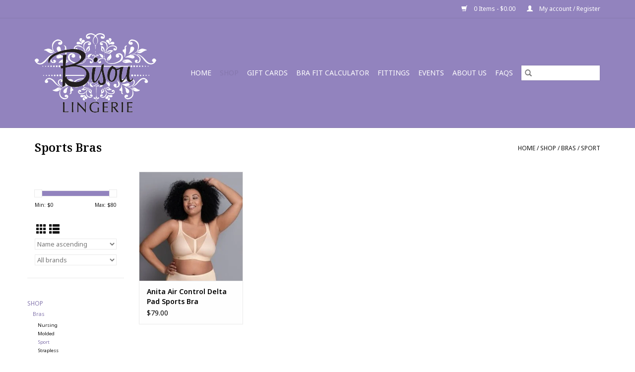

--- FILE ---
content_type: text/html;charset=utf-8
request_url: https://www.bisoubras.com/shop/bras/sport/
body_size: 6354
content:
<!DOCTYPE html>
<html lang="us">
  <head>
    <meta charset="utf-8"/>
<!-- [START] 'blocks/head.rain' -->
<!--

  (c) 2008-2026 Lightspeed Netherlands B.V.
  http://www.lightspeedhq.com
  Generated: 15-01-2026 @ 06:04:17

-->
<link rel="canonical" href="https://www.bisoubras.com/shop/bras/sport/"/>
<link rel="alternate" href="https://www.bisoubras.com/index.rss" type="application/rss+xml" title="New products"/>
<meta name="robots" content="noodp,noydir"/>
<meta property="og:url" content="https://www.bisoubras.com/shop/bras/sport/?source=facebook"/>
<meta property="og:site_name" content="Bisou Lingerie"/>
<meta property="og:title" content="Sports Bras"/>
<meta property="og:description" content="Dedicated to selections of European-inspired lingerie and bra fit expertise, we pride<br />
ourselves on our amazing fits, phenomenal quality and embracing every bod"/>
<!--[if lt IE 9]>
<script src="https://cdn.shoplightspeed.com/assets/html5shiv.js?2025-02-20"></script>
<![endif]-->
<!-- [END] 'blocks/head.rain' -->
    <title>Sports Bras - Bisou Lingerie</title>
    <meta name="description" content="Dedicated to selections of European-inspired lingerie and bra fit expertise, we pride<br />
ourselves on our amazing fits, phenomenal quality and embracing every bod" />
    <meta name="keywords" content="Sports, Bras, Kenosha, Pleasant Prairie, Bristol, Somers, Racine, Lake Geneva, Gurnee, Wadsworth, Waukegan, Winthrop Harbor, Antioch,  Southeast Wisconsin, Salem" />
    <meta http-equiv="X-UA-Compatible" content="IE=edge,chrome=1">
    <meta name="viewport" content="width=device-width, initial-scale=1.0">
    <meta name="apple-mobile-web-app-capable" content="yes">
    <meta name="apple-mobile-web-app-status-bar-style" content="black">

    <link rel="shortcut icon" href="https://cdn.shoplightspeed.com/shops/624021/themes/3581/assets/favicon.ico?20230829235514" type="image/x-icon" />
    <link href='//fonts.googleapis.com/css?family=Noto%20Sans:400,300,600' rel='stylesheet' type='text/css'>
    <link href='//fonts.googleapis.com/css?family=Noto%20Serif:400,300,600' rel='stylesheet' type='text/css'>
    <link rel="shortcut icon" href="https://cdn.shoplightspeed.com/shops/624021/themes/3581/assets/favicon.ico?20230829235514" type="image/x-icon" />
    <link rel="stylesheet" href="https://cdn.shoplightspeed.com/shops/624021/themes/3581/assets/bootstrap-min.css?2025062821263920200921071828" />
    <link rel="stylesheet" href="https://cdn.shoplightspeed.com/shops/624021/themes/3581/assets/style.css?2025062821263920200921071828" />
    <link rel="stylesheet" href="https://cdn.shoplightspeed.com/shops/624021/themes/3581/assets/settings.css?2025062821263920200921071828" />
    <link rel="stylesheet" href="https://cdn.shoplightspeed.com/assets/gui-2-0.css?2025-02-20" />
    <link rel="stylesheet" href="https://cdn.shoplightspeed.com/assets/gui-responsive-2-0.css?2025-02-20" />
    <link rel="stylesheet" href="https://cdn.shoplightspeed.com/shops/624021/themes/3581/assets/custom.css?2025062821263920200921071828" />
    
    <script src="https://cdn.shoplightspeed.com/assets/jquery-1-9-1.js?2025-02-20"></script>
    <script src="https://cdn.shoplightspeed.com/assets/jquery-ui-1-10-1.js?2025-02-20"></script>

    <script type="text/javascript" src="https://cdn.shoplightspeed.com/shops/624021/themes/3581/assets/global.js?2025062821263920200921071828"></script>
		<script type="text/javascript" src="https://cdn.shoplightspeed.com/shops/624021/themes/3581/assets/bootstrap-min.js?2025062821263920200921071828"></script>
    <script type="text/javascript" src="https://cdn.shoplightspeed.com/shops/624021/themes/3581/assets/jcarousel.js?2025062821263920200921071828"></script>
    <script type="text/javascript" src="https://cdn.shoplightspeed.com/assets/gui.js?2025-02-20"></script>
    <script type="text/javascript" src="https://cdn.shoplightspeed.com/assets/gui-responsive-2-0.js?2025-02-20"></script>

    <script type="text/javascript" src="https://cdn.shoplightspeed.com/shops/624021/themes/3581/assets/share42.js?2025062821263920200921071828"></script>

    <!--[if lt IE 9]>
    <link rel="stylesheet" href="https://cdn.shoplightspeed.com/shops/624021/themes/3581/assets/style-ie.css?2025062821263920200921071828" />
    <![endif]-->
    <link rel="stylesheet" media="print" href="https://cdn.shoplightspeed.com/shops/624021/themes/3581/assets/print-min.css?2025062821263920200921071828" />
  </head>
  <body>
    <header>
  <div class="topnav">
    <div class="container">
      
      <div class="right">
        <span role="region" aria-label="Cart">
          <a href="https://www.bisoubras.com/cart/" title="Cart" class="cart">
            <span class="glyphicon glyphicon-shopping-cart"></span>
            0 Items - $0.00
          </a>
        </span>
        <span>
          <a href="https://www.bisoubras.com/account/" title="My account" class="my-account">
            <span class="glyphicon glyphicon-user"></span>
                        	My account / Register
                      </a>
        </span>
      </div>
    </div>
  </div>

  <div class="navigation container">
    <div class="align">
      <div class="burger">
        <button type="button" aria-label="Open menu">
          <img src="https://cdn.shoplightspeed.com/shops/624021/themes/3581/assets/hamburger.png?20230829235514" width="32" height="32" alt="Menu">
        </button>
      </div>

              <div class="vertical logo">
          <a href="https://www.bisoubras.com/" title="Bisou Lingerie - Your Bra-fit Experts">
            <img src="https://cdn.shoplightspeed.com/shops/624021/themes/3581/assets/logo.png?20230829235514" alt="Bisou Lingerie - Your Bra-fit Experts" />
          </a>
        </div>
      
      <nav class="nonbounce desktop vertical">
        <form action="https://www.bisoubras.com/search/" method="get" id="formSearch" role="search">
          <input type="text" name="q" autocomplete="off" value="" aria-label="Search" />
          <button type="submit" class="search-btn" title="Search">
            <span class="glyphicon glyphicon-search"></span>
          </button>
        </form>
        <ul region="navigation" aria-label=Navigation menu>
          <li class="item home ">
            <a class="itemLink" href="https://www.bisoubras.com/">Home</a>
          </li>
          
                    	<li class="item sub active">
              <a class="itemLink" href="https://www.bisoubras.com/shop/" title="Shop">
                Shop
              </a>
                            	<span class="glyphicon glyphicon-play"></span>
                <ul class="subnav">
                                      <li class="subitem">
                      <a class="subitemLink" href="https://www.bisoubras.com/shop/bras/" title="Bras">Bras</a>
                                              <ul class="subnav">
                                                      <li class="subitem">
                              <a class="subitemLink" href="https://www.bisoubras.com/shop/bras/nursing/" title="Nursing">Nursing</a>
                            </li>
                                                      <li class="subitem">
                              <a class="subitemLink" href="https://www.bisoubras.com/shop/bras/molded/" title="Molded">Molded</a>
                            </li>
                                                      <li class="subitem">
                              <a class="subitemLink" href="https://www.bisoubras.com/shop/bras/sport/" title="Sport">Sport</a>
                            </li>
                                                      <li class="subitem">
                              <a class="subitemLink" href="https://www.bisoubras.com/shop/bras/strapless/" title="Strapless">Strapless</a>
                            </li>
                                                  </ul>
                                          </li>
                	                    <li class="subitem">
                      <a class="subitemLink" href="https://www.bisoubras.com/shop/bralettes/" title="Bralettes">Bralettes</a>
                                          </li>
                	                    <li class="subitem">
                      <a class="subitemLink" href="https://www.bisoubras.com/shop/lingerie/" title="Lingerie">Lingerie</a>
                                              <ul class="subnav">
                                                      <li class="subitem">
                              <a class="subitemLink" href="https://www.bisoubras.com/shop/lingerie/bodysuit/" title="Bodysuit">Bodysuit</a>
                            </li>
                                                      <li class="subitem">
                              <a class="subitemLink" href="https://www.bisoubras.com/shop/lingerie/chemise/" title="Chemise">Chemise</a>
                            </li>
                                                      <li class="subitem">
                              <a class="subitemLink" href="https://www.bisoubras.com/shop/lingerie/babydoll/" title="Babydoll">Babydoll</a>
                            </li>
                                                      <li class="subitem">
                              <a class="subitemLink" href="https://www.bisoubras.com/shop/lingerie/camisole/" title="Camisole">Camisole</a>
                            </li>
                                                      <li class="subitem">
                              <a class="subitemLink" href="https://www.bisoubras.com/shop/lingerie/robe/" title="Robe">Robe</a>
                            </li>
                                                      <li class="subitem">
                              <a class="subitemLink" href="https://www.bisoubras.com/shop/lingerie/slip/" title="Slip">Slip</a>
                            </li>
                                                      <li class="subitem">
                              <a class="subitemLink" href="https://www.bisoubras.com/shop/lingerie/romper/" title="Romper">Romper</a>
                            </li>
                                                  </ul>
                                          </li>
                	                    <li class="subitem">
                      <a class="subitemLink" href="https://www.bisoubras.com/shop/swim/" title="Swim">Swim</a>
                                              <ul class="subnav">
                                                      <li class="subitem">
                              <a class="subitemLink" href="https://www.bisoubras.com/shop/swim/bikini-top/" title="Bikini Top">Bikini Top</a>
                            </li>
                                                      <li class="subitem">
                              <a class="subitemLink" href="https://www.bisoubras.com/shop/swim/bikini-bottom/" title="Bikini Bottom">Bikini Bottom</a>
                            </li>
                                                      <li class="subitem">
                              <a class="subitemLink" href="https://www.bisoubras.com/shop/swim/one-piece/" title="One Piece">One Piece</a>
                            </li>
                                                      <li class="subitem">
                              <a class="subitemLink" href="https://www.bisoubras.com/shop/swim/tankini-top/" title="Tankini Top">Tankini Top</a>
                            </li>
                                                  </ul>
                                          </li>
                	                    <li class="subitem">
                      <a class="subitemLink" href="https://www.bisoubras.com/shop/accessories/" title="Accessories">Accessories</a>
                                              <ul class="subnav">
                                                      <li class="subitem">
                              <a class="subitemLink" href="https://www.bisoubras.com/shop/accessories/garter/" title="Garter">Garter</a>
                            </li>
                                                      <li class="subitem">
                              <a class="subitemLink" href="https://www.bisoubras.com/shop/accessories/extender/" title="Extender">Extender</a>
                            </li>
                                                      <li class="subitem">
                              <a class="subitemLink" href="https://www.bisoubras.com/shop/accessories/misc/" title="Misc.">Misc.</a>
                            </li>
                                                      <li class="subitem">
                              <a class="subitemLink" href="https://www.bisoubras.com/shop/accessories/silk-sleep-accessory/" title="Silk Sleep Accessory">Silk Sleep Accessory</a>
                            </li>
                                                      <li class="subitem">
                              <a class="subitemLink" href="https://www.bisoubras.com/shop/accessories/garment-bag/" title="Garment Bag">Garment Bag</a>
                            </li>
                                                  </ul>
                                          </li>
                	                    <li class="subitem">
                      <a class="subitemLink" href="https://www.bisoubras.com/shop/fragrance/" title="Fragrance">Fragrance</a>
                                              <ul class="subnav">
                                                      <li class="subitem">
                              <a class="subitemLink" href="https://www.bisoubras.com/shop/fragrance/soap/" title="Soap">Soap</a>
                            </li>
                                                      <li class="subitem">
                              <a class="subitemLink" href="https://www.bisoubras.com/shop/fragrance/lotion/" title="Lotion">Lotion</a>
                            </li>
                                                  </ul>
                                          </li>
                	                    <li class="subitem">
                      <a class="subitemLink" href="https://www.bisoubras.com/shop/mens/" title="Men&#039;s">Men&#039;s</a>
                                              <ul class="subnav">
                                                      <li class="subitem">
                              <a class="subitemLink" href="https://www.bisoubras.com/shop/mens/underwear/" title="Underwear">Underwear</a>
                            </li>
                                                      <li class="subitem">
                              <a class="subitemLink" href="https://www.bisoubras.com/shop/mens/lounge/" title="Lounge">Lounge</a>
                            </li>
                                                  </ul>
                                          </li>
                	                    <li class="subitem">
                      <a class="subitemLink" href="https://www.bisoubras.com/shop/womens-underwear/" title="Women&#039;s Underwear">Women&#039;s Underwear</a>
                                              <ul class="subnav">
                                                      <li class="subitem">
                              <a class="subitemLink" href="https://www.bisoubras.com/shop/womens-underwear/briefs/" title="Briefs">Briefs</a>
                            </li>
                                                      <li class="subitem">
                              <a class="subitemLink" href="https://www.bisoubras.com/shop/womens-underwear/thongs/" title="Thongs">Thongs</a>
                            </li>
                                                      <li class="subitem">
                              <a class="subitemLink" href="https://www.bisoubras.com/shop/womens-underwear/bikini/" title="Bikini">Bikini</a>
                            </li>
                                                      <li class="subitem">
                              <a class="subitemLink" href="https://www.bisoubras.com/shop/womens-underwear/brazilian/" title="Brazilian">Brazilian</a>
                            </li>
                                                      <li class="subitem">
                              <a class="subitemLink" href="https://www.bisoubras.com/shop/womens-underwear/high-waisted/" title="High Waisted">High Waisted</a>
                            </li>
                                                      <li class="subitem">
                              <a class="subitemLink" href="https://www.bisoubras.com/shop/womens-underwear/hipster/" title="Hipster">Hipster</a>
                            </li>
                                                      <li class="subitem">
                              <a class="subitemLink" href="https://www.bisoubras.com/shop/womens-underwear/boyshort/" title="Boyshort">Boyshort</a>
                            </li>
                                                  </ul>
                                          </li>
                	                    <li class="subitem">
                      <a class="subitemLink" href="https://www.bisoubras.com/shop/pajamas/" title="Pajamas">Pajamas</a>
                                          </li>
                	              	</ul>
                          </li>
          
                    <li class="item">
            <a class="itemLink" href="https://www.bisoubras.com/giftcard/" title="Gift cards">Gift cards</a>
          </li>
          
          
          
                    	<li class="item">
              <a class="itemLink" href="https://www.bisoubras.com/service/bra-size-calculator/bisoubras.com" title="Bra Fit Calculator" >
                Bra Fit Calculator
              </a>
          	</li>
                    	<li class="item">
              <a class="itemLink" href="http://bisou-lingerie.shoplightspeed.com/service/fittings/" title="Fittings" >
                Fittings
              </a>
          	</li>
                    	<li class="item">
              <a class="itemLink" href="http://bisou-lingerie.shoplightspeed.com/service/events/" title="Events" >
                Events
              </a>
          	</li>
                    	<li class="item">
              <a class="itemLink" href="https://www.bisoubras.com/service/about/" title="About Us" >
                About Us
              </a>
          	</li>
                    	<li class="item">
              <a class="itemLink" href="https://bisou-lingerie.shoplightspeed.com/service/" title="FAQs" >
                FAQs
              </a>
          	</li>
                  </ul>

        <span class="glyphicon glyphicon-remove"></span>
      </nav>
    </div>
  </div>
</header>

    <div class="wrapper">
      <div class="container content" role="main">
                <div class="page-title row">
  <div class="col-sm-6 col-md-6">
    <h1>Sports Bras</h1>
  </div>
  <div class="col-sm-6 col-md-6 breadcrumbs text-right" role="nav" aria-label="Breadcrumbs">
  <a href="https://www.bisoubras.com/" title="Home">Home</a>

      / <a href="https://www.bisoubras.com/shop/" >Shop</a>
      / <a href="https://www.bisoubras.com/shop/bras/" >Bras</a>
      / <a href="https://www.bisoubras.com/shop/bras/sport/" aria-current="true">Sport</a>
  </div>

  </div>
<div class="products row">
  <div class="col-md-2 sidebar" role="complementary">
    <div class="row sort">
      <form action="https://www.bisoubras.com/shop/bras/sport/" method="get" id="filter_form" class="col-xs-12 col-sm-12">
        <input type="hidden" name="mode" value="grid" id="filter_form_mode" />
        <input type="hidden" name="limit" value="20" id="filter_form_limit" />
        <input type="hidden" name="sort" value="asc" id="filter_form_sort" />
        <input type="hidden" name="max" value="80" id="filter_form_max" />
        <input type="hidden" name="min" value="0" id="filter_form_min" />

        <div class="price-filter" aria-hidden="true">
          <div class="sidebar-filter-slider">
            <div id="collection-filter-price"></div>
          </div>
          <div class="price-filter-range clear">
            <div class="min">Min: $<span>0</span></div>
            <div class="max">Max: $<span>80</span></div>
          </div>
        </div>

        <div class="modes hidden-xs hidden-sm">
          <a href="?mode=grid" aria-label="Grid view"><i class="glyphicon glyphicon-th" role="presentation"></i></a>
          <a href="?mode=list" aria-label="List view"><i class="glyphicon glyphicon-th-list" role="presentation"></i></a>
        </div>

        <select name="sort" onchange="$('#formSortModeLimit').submit();" aria-label="Sort by">
                    	<option value="default">Default</option>
                    	<option value="popular">Most viewed</option>
                    	<option value="newest">Newest products</option>
                    	<option value="lowest">Lowest price</option>
                    	<option value="highest">Highest price</option>
                    	<option value="asc" selected="selected">Name ascending</option>
                    	<option value="desc">Name descending</option>
                  </select>

                  <select name="brand" aria-label="Filter by Brand">
                        	<option value="0" selected="selected">All brands</option>
                        	<option value="1194928">Anita</option>
                      </select>
        
              </form>
  	</div>

    			<div class="row" role="navigation" aria-label="Categories">
				<ul>
  				    				<li class="item">
              <span class="arrow"></span>
              <a href="https://www.bisoubras.com/shop/" class="itemLink active" aria-current="true" title="Shop">
                Shop               </a>

                  						<ul class="subnav">
      						      							<li class="subitem">
                      <span class="arrow "></span>
                      <a href="https://www.bisoubras.com/shop/bras/" class="subitemLink active" aria-current="true" title="Bras">
                        Bras                       </a>
        							        								<ul class="subnav">
          								          									<li class="subitem">
                              <span class="arrow "></span>
                              <a href="https://www.bisoubras.com/shop/bras/nursing/" class="subitemLink"  title="Nursing">
                                Nursing                               </a>
                          	</li>
          								          									<li class="subitem">
                              <span class="arrow "></span>
                              <a href="https://www.bisoubras.com/shop/bras/molded/" class="subitemLink"  title="Molded">
                                Molded                               </a>
                          	</li>
          								          									<li class="subitem">
                              <span class="arrow "></span>
                              <a href="https://www.bisoubras.com/shop/bras/sport/" class="subitemLink active" aria-current="true" title="Sport">
                                Sport                               </a>
                          	</li>
          								          									<li class="subitem">
                              <span class="arrow "></span>
                              <a href="https://www.bisoubras.com/shop/bras/strapless/" class="subitemLink"  title="Strapless">
                                Strapless                               </a>
                          	</li>
          								        								</ul>
        							      							</li>
      						      							<li class="subitem">
                      <span class="arrow "></span>
                      <a href="https://www.bisoubras.com/shop/bralettes/" class="subitemLink"  title="Bralettes">
                        Bralettes                       </a>
        							      							</li>
      						      							<li class="subitem">
                      <span class="arrow "></span>
                      <a href="https://www.bisoubras.com/shop/lingerie/" class="subitemLink"  title="Lingerie">
                        Lingerie                       </a>
        							      							</li>
      						      							<li class="subitem">
                      <span class="arrow "></span>
                      <a href="https://www.bisoubras.com/shop/swim/" class="subitemLink"  title="Swim">
                        Swim                       </a>
        							      							</li>
      						      							<li class="subitem">
                      <span class="arrow "></span>
                      <a href="https://www.bisoubras.com/shop/accessories/" class="subitemLink"  title="Accessories">
                        Accessories                       </a>
        							      							</li>
      						      							<li class="subitem">
                      <span class="arrow "></span>
                      <a href="https://www.bisoubras.com/shop/fragrance/" class="subitemLink"  title="Fragrance">
                        Fragrance                       </a>
        							      							</li>
      						      							<li class="subitem">
                      <span class="arrow "></span>
                      <a href="https://www.bisoubras.com/shop/mens/" class="subitemLink"  title="Men&#039;s">
                        Men&#039;s                       </a>
        							      							</li>
      						      							<li class="subitem">
                      <span class="arrow "></span>
                      <a href="https://www.bisoubras.com/shop/womens-underwear/" class="subitemLink"  title="Women&#039;s Underwear">
                        Women&#039;s Underwear                       </a>
        							      							</li>
      						      							<li class="subitem">
                      <span class="arrow "></span>
                      <a href="https://www.bisoubras.com/shop/pajamas/" class="subitemLink"  title="Pajamas">
                        Pajamas                       </a>
        							      							</li>
      						    						</ul>
    					    				</li>
  				  			</ul>
      </div>
		  </div>

  <div class="col-sm-12 col-md-10" role="region" aria-label="Product Listing">
        	<div class="product col-xs-6 col-sm-3 col-md-3">
  <div class="image-wrap">
    <a href="https://www.bisoubras.com/anita-air-control-delta-pad-sports-bra.html" title="Anita Anita Air Control Delta Pad Sports Bra">
                      <img src="https://cdn.shoplightspeed.com/shops/624021/files/39764347/262x276x1/anita-anita-air-control-delta-pad-sports-bra.jpg" width="262" height="276" alt="Anita Anita Air Control Delta Pad Sports Bra" title="Anita Anita Air Control Delta Pad Sports Bra" />
                </a>

    <div class="description text-center">
      <a href="https://www.bisoubras.com/anita-air-control-delta-pad-sports-bra.html" title="Anita Anita Air Control Delta Pad Sports Bra">
                <div class="text">
                    Anita Air Control Delta Pad Sports Bra
                  </div>
      </a>
      <a href="https://www.bisoubras.com/cart/add/74332344/" class="cart">Add to cart</a>    </div>
  </div>

  <div class="info">
    <a href="https://www.bisoubras.com/anita-air-control-delta-pad-sports-bra.html" title="Anita Anita Air Control Delta Pad Sports Bra" class="title">
        Anita Air Control Delta Pad Sports Bra     </a>

    <div class="left">
    
    $79.00 
   </div>
         </div>
</div>



          </div>
</div>


<script type="text/javascript">
  $(function(){
    $('#filter_form input, #filter_form select').change(function(){
      $(this).closest('form').submit();
    });

    $("#collection-filter-price").slider({
      range: true,
      min: 0,
      max: 80,
      values: [0, 80],
      step: 1,
      slide: function(event, ui) {
    		$('.sidebar-filter-range .min span').html(ui.values[0]);
    		$('.sidebar-filter-range .max span').html(ui.values[1]);

    		$('#filter_form_min').val(ui.values[0]);
    		$('#filter_form_max').val(ui.values[1]);
  		},
    	stop: function(event, ui) {
    		$('#filter_form').submit();
  		}
    });
  });
</script>
      </div>

      <footer>
  <hr class="full-width" />
  <div class="container">
    <div class="social row">
              <form id="formNewsletter" action="https://www.bisoubras.com/account/newsletter/" method="post" class="newsletter col-xs-12 col-sm-7 col-md-7">
          <label class="title" for="formNewsletterEmail">Sign up for our newsletter:</label>
          <input type="hidden" name="key" value="9c65bcef3daa64cf1b675111e9b8716f" />
          <input type="text" name="email" id="formNewsletterEmail" value="" placeholder="E-mail"/>
          <button
            type="submit"
            class="btn glyphicon glyphicon-send"
            title="Subscribe"
          >
            <span>Subscribe</span>
          </button>
        </form>
      
            	<div class="social-media col-xs-12 col-md-12  col-sm-5 col-md-5 text-right">
        	<div class="inline-block relative">
          	<a href="https://www.facebook.com/Brafitexperts/" class="social-icon facebook" target="_blank" aria-label="Facebook Bisou Lingerie"></a>          	          	          	          	          	          	<a href="https://www.instagram.com/bisoubraskenosha/" class="social-icon instagram" target="_blank" aria-label="Instagram Bisou Lingerie"></a>
          	        	</div>
      	</div>
          </div>

    <hr class="full-width" />

    <div class="links row">
      <div class="col-xs-12 col-sm-3 col-md-3" role="article" aria-label="Customer service links">
        <label class="footercollapse" for="_1">
          <strong>Customer service</strong>
          <span class="glyphicon glyphicon-chevron-down hidden-sm hidden-md hidden-lg"></span>
        </label>
        <input class="footercollapse_input hidden-md hidden-lg hidden-sm" id="_1" type="checkbox">
        <div class="list">
          <ul class="no-underline no-list-style">
                          <li>
                <a href="https://www.bisoubras.com/service/fittings/" title="Get Fitted" >
                  Get Fitted
                </a>
              </li>
                          <li>
                <a href="https://www.bisoubras.com/service/events/" title="Events" >
                  Events
                </a>
              </li>
                          <li>
                <a href="https://www.bisoubras.com/service/about/" title="About Us" >
                  About Us
                </a>
              </li>
                          <li>
                <a href="https://www.bisoubras.com/service/shipping-returns/" title="Return Policy" >
                  Return Policy
                </a>
              </li>
                          <li>
                <a href="https://www.bisoubras.com/service/" title="FAQs" >
                  FAQs
                </a>
              </li>
                          <li>
                <a href="https://www.bisoubras.com/service/bra-size-calculator/" title="Bra Size Calculator" >
                  Bra Size Calculator
                </a>
              </li>
                      </ul>
        </div>
      </div>

      <div class="col-xs-12 col-sm-3 col-md-3" role="article" aria-label="Products links">
    		<label class="footercollapse" for="_2">
        	<strong>Products</strong>
          <span class="glyphicon glyphicon-chevron-down hidden-sm hidden-md hidden-lg"></span>
        </label>
        <input class="footercollapse_input hidden-md hidden-lg hidden-sm" id="_2" type="checkbox">
        <div class="list">
          <ul>
            <li><a href="https://www.bisoubras.com/collection/" title="All products">All products</a></li>
            <li><a href="https://www.bisoubras.com/giftcard/" title="Gift cards">Gift cards</a></li>            <li><a href="https://www.bisoubras.com/collection/?sort=newest" title="New products">New products</a></li>
            <li><a href="https://www.bisoubras.com/collection/offers/" title="Offers">Offers</a></li>
                                    <li><a href="https://www.bisoubras.com/index.rss" title="RSS feed">RSS feed</a></li>
          </ul>
        </div>
      </div>

      <div class="col-xs-12 col-sm-3 col-md-3" role="article" aria-label="My account links">
        <label class="footercollapse" for="_3">
        	<strong>
          	          		My account
          	        	</strong>
          <span class="glyphicon glyphicon-chevron-down hidden-sm hidden-md hidden-lg"></span>
        </label>
        <input class="footercollapse_input hidden-md hidden-lg hidden-sm" id="_3" type="checkbox">

        <div class="list">
          <ul>
            
                        	            		<li><a href="https://www.bisoubras.com/account/" title="Register">Register</a></li>
            	                        	            		<li><a href="https://www.bisoubras.com/account/orders/" title="My orders">My orders</a></li>
            	                        	                        	            		<li><a href="https://www.bisoubras.com/account/wishlist/" title="My wishlist">My wishlist</a></li>
            	                        	                      </ul>
        </div>
      </div>

      <div class="col-xs-12 col-sm-3 col-md-3" role="article" aria-label="Company info">
      	<label class="footercollapse" for="_4">
      		<strong>
                        	Bisou Lingerie
                      </strong>
          <span class="glyphicon glyphicon-chevron-down hidden-sm hidden-md hidden-lg"></span>
        </label>
        <input class="footercollapse_input hidden-md hidden-lg hidden-sm" id="_4" type="checkbox">

        <div class="list">
        	          	<span class="contact-description">635 58th Street<br />Kenosha, WI  53140<br /><br />Tues-Fri: 10 a.m. to 5 p.m.<br />Sat: 10 a.m. to 4 p.m.<br />Closed Sun-Mon<br />Evenings by Request<br /></span>
                  	          	<div class="contact" role="group" aria-label="Phone number: (262) 653-0112">
            	<span class="glyphicon glyphicon-earphone"></span>
            	(262) 653-0112
          	</div>
        	        	          	<div class="contact">
            	<span class="glyphicon glyphicon-envelope"></span>
            	<a href="/cdn-cgi/l/email-protection#45232c31203d352037313605272c362a30273724366b262a28" title="Email" aria-label="Email: fitexperts@bisoubras.com">
              	<span class="__cf_email__" data-cfemail="ccaaa5b8a9b4bca9beb8bf8caea5bfa3b9aebeadbfe2afa3a1">[email&#160;protected]</span>
            	</a>
          	</div>
        	        </div>

                
              </div>
    </div>
  	<hr class="full-width" />
  </div>

  <div class="copyright-payment">
    <div class="container">
      <div class="row">
        <div class="copyright col-md-6">
          © Copyright 2026 Bisou Lingerie
                    	- Powered by
          	          		<a href="http://www.lightspeedhq.com" title="Lightspeed" target="_blank" aria-label="Powered by Lightspeed">Lightspeed</a>
          		          	                  </div>
        <div class="payments col-md-6 text-right">
                      <a href="https://www.bisoubras.com/service/payment-methods/" title="Credit Card">
              <img src="https://cdn.shoplightspeed.com/assets/icon-payment-creditcard.png?2025-02-20" alt="Credit Card" />
            </a>
                  </div>
      </div>
    </div>
  </div>
</footer>
    </div>
    <!-- [START] 'blocks/body.rain' -->
<script data-cfasync="false" src="/cdn-cgi/scripts/5c5dd728/cloudflare-static/email-decode.min.js"></script><script>
(function () {
  var s = document.createElement('script');
  s.type = 'text/javascript';
  s.async = true;
  s.src = 'https://www.bisoubras.com/services/stats/pageview.js';
  ( document.getElementsByTagName('head')[0] || document.getElementsByTagName('body')[0] ).appendChild(s);
})();
</script>
  <script>
    (function() { var qs,j,q,s,d=document, gi=d.getElementById,
    ce=d.createElement, gt=d.getElementsByTagName,
    id="calconic_", b="https://cdn.calconic.com/static/js/";
    if(!gi.call(d,id)) { j=ce.call(d,"script"); j.id=id; j.type="text/javascript"; j.async=true;
    j.dataset.calconic=true;
    j.src=b+"calconic.min.js"; q=gt.call(d,"script")[0]; q.parentNode.insertBefore(j,q) }
})();
</script>
<!-- [END] 'blocks/body.rain' -->
      <script>(function(){function c(){var b=a.contentDocument||a.contentWindow.document;if(b){var d=b.createElement('script');d.innerHTML="window.__CF$cv$params={r:'9be32cc30940224d',t:'MTc2ODQ1NzA1Ny4wMDAwMDA='};var a=document.createElement('script');a.nonce='';a.src='/cdn-cgi/challenge-platform/scripts/jsd/main.js';document.getElementsByTagName('head')[0].appendChild(a);";b.getElementsByTagName('head')[0].appendChild(d)}}if(document.body){var a=document.createElement('iframe');a.height=1;a.width=1;a.style.position='absolute';a.style.top=0;a.style.left=0;a.style.border='none';a.style.visibility='hidden';document.body.appendChild(a);if('loading'!==document.readyState)c();else if(window.addEventListener)document.addEventListener('DOMContentLoaded',c);else{var e=document.onreadystatechange||function(){};document.onreadystatechange=function(b){e(b);'loading'!==document.readyState&&(document.onreadystatechange=e,c())}}}})();</script><script defer src="https://static.cloudflareinsights.com/beacon.min.js/vcd15cbe7772f49c399c6a5babf22c1241717689176015" integrity="sha512-ZpsOmlRQV6y907TI0dKBHq9Md29nnaEIPlkf84rnaERnq6zvWvPUqr2ft8M1aS28oN72PdrCzSjY4U6VaAw1EQ==" data-cf-beacon='{"rayId":"9be32cc30940224d","version":"2025.9.1","serverTiming":{"name":{"cfExtPri":true,"cfEdge":true,"cfOrigin":true,"cfL4":true,"cfSpeedBrain":true,"cfCacheStatus":true}},"token":"8247b6569c994ee1a1084456a4403cc9","b":1}' crossorigin="anonymous"></script>
</body>
</html>


--- FILE ---
content_type: application/javascript; charset=UTF-8
request_url: https://www.bisoubras.com/cdn-cgi/challenge-platform/h/g/scripts/jsd/fc21b7e0d793/main.js?
body_size: 4606
content:
window._cf_chl_opt={oPNF3:'g'};~function(Q3,Z,h,G,W,M,N,i,V){Q3=c,function(v,I,QO,Q2,n,f){for(QO={v:385,I:326,n:410,f:402,s:427,T:433,X:420,m:436,e:394,y:412},Q2=c,n=v();!![];)try{if(f=-parseInt(Q2(QO.v))/1+-parseInt(Q2(QO.I))/2+parseInt(Q2(QO.n))/3+-parseInt(Q2(QO.f))/4*(parseInt(Q2(QO.s))/5)+parseInt(Q2(QO.T))/6*(parseInt(Q2(QO.X))/7)+-parseInt(Q2(QO.m))/8*(parseInt(Q2(QO.e))/9)+parseInt(Q2(QO.y))/10,I===f)break;else n.push(n.shift())}catch(s){n.push(n.shift())}}(Q,367874),Z=this||self,h=Z[Q3(438)],G={},G[Q3(415)]='o',G[Q3(397)]='s',G[Q3(435)]='u',G[Q3(338)]='z',G[Q3(368)]='n',G[Q3(379)]='I',G[Q3(340)]='b',W=G,Z[Q3(431)]=function(I,s,T,X,Qs,Qf,Ql,Q8,P,J,H,U,A,R){if(Qs={v:441,I:408,n:369,f:408,s:359,T:411,X:376,m:359,e:411,y:376,P:353,J:342,H:378,U:341,A:381},Qf={v:380,I:378,n:361},Ql={v:328,I:386,n:418,f:429},Q8=Q3,s===null||s===void 0)return X;for(P=x(s),I[Q8(Qs.v)][Q8(Qs.I)]&&(P=P[Q8(Qs.n)](I[Q8(Qs.v)][Q8(Qs.f)](s))),P=I[Q8(Qs.s)][Q8(Qs.T)]&&I[Q8(Qs.X)]?I[Q8(Qs.m)][Q8(Qs.e)](new I[(Q8(Qs.y))](P)):function(S,Q9,z){for(Q9=Q8,S[Q9(Qf.v)](),z=0;z<S[Q9(Qf.I)];S[z+1]===S[z]?S[Q9(Qf.n)](z+1,1):z+=1);return S}(P),J='nAsAaAb'.split('A'),J=J[Q8(Qs.P)][Q8(Qs.J)](J),H=0;H<P[Q8(Qs.H)];U=P[H],A=a(I,s,U),J(A)?(R='s'===A&&!I[Q8(Qs.U)](s[U]),Q8(Qs.A)===T+U?y(T+U,A):R||y(T+U,s[U])):y(T+U,A),H++);return X;function y(S,z,Q7){Q7=c,Object[Q7(Ql.v)][Q7(Ql.I)][Q7(Ql.n)](X,z)||(X[z]=[]),X[z][Q7(Ql.f)](S)}},M=Q3(327)[Q3(437)](';'),N=M[Q3(353)][Q3(342)](M),Z[Q3(384)]=function(v,I,Qw,QQ,n,s,T,X){for(Qw={v:352,I:378,n:378,f:345,s:429,T:348},QQ=Q3,n=Object[QQ(Qw.v)](I),s=0;s<n[QQ(Qw.I)];s++)if(T=n[s],T==='f'&&(T='N'),v[T]){for(X=0;X<I[n[s]][QQ(Qw.n)];-1===v[T][QQ(Qw.f)](I[n[s]][X])&&(N(I[n[s]][X])||v[T][QQ(Qw.s)]('o.'+I[n[s]][X])),X++);}else v[T]=I[n[s]][QQ(Qw.T)](function(m){return'o.'+m})},i=function(QH,Qq,QJ,QP,Qy,Qb,n,f,s){return QH={v:358,I:351},Qq={v:365,I:365,n:429,f:344,s:365,T:422,X:422},QJ={v:378},QP={v:391},Qy={v:378,I:422,n:328,f:386,s:418,T:328,X:386,m:418,e:391,y:429,P:429,J:429,H:391,U:365,A:365,R:328,S:418,z:429,d:429,K:429,o:365,F:429,Y:344},Qb=Q3,n=String[Qb(QH.v)],f={'h':function(T,Qm){return Qm={v:329,I:422},null==T?'':f.g(T,6,function(X,Qv){return Qv=c,Qv(Qm.v)[Qv(Qm.I)](X)})},'g':function(T,X,y,QI,P,J,H,U,A,R,S,z,K,o,F,Y,Q0,Q1){if(QI=Qb,T==null)return'';for(J={},H={},U='',A=2,R=3,S=2,z=[],K=0,o=0,F=0;F<T[QI(Qy.v)];F+=1)if(Y=T[QI(Qy.I)](F),Object[QI(Qy.n)][QI(Qy.f)][QI(Qy.s)](J,Y)||(J[Y]=R++,H[Y]=!0),Q0=U+Y,Object[QI(Qy.T)][QI(Qy.X)][QI(Qy.m)](J,Q0))U=Q0;else{if(Object[QI(Qy.T)][QI(Qy.X)][QI(Qy.s)](H,U)){if(256>U[QI(Qy.e)](0)){for(P=0;P<S;K<<=1,o==X-1?(o=0,z[QI(Qy.y)](y(K)),K=0):o++,P++);for(Q1=U[QI(Qy.e)](0),P=0;8>P;K=K<<1.4|Q1&1.91,X-1==o?(o=0,z[QI(Qy.P)](y(K)),K=0):o++,Q1>>=1,P++);}else{for(Q1=1,P=0;P<S;K=Q1|K<<1,X-1==o?(o=0,z[QI(Qy.J)](y(K)),K=0):o++,Q1=0,P++);for(Q1=U[QI(Qy.H)](0),P=0;16>P;K=K<<1|Q1&1.07,o==X-1?(o=0,z[QI(Qy.P)](y(K)),K=0):o++,Q1>>=1,P++);}A--,A==0&&(A=Math[QI(Qy.U)](2,S),S++),delete H[U]}else for(Q1=J[U],P=0;P<S;K=K<<1.32|1.67&Q1,X-1==o?(o=0,z[QI(Qy.J)](y(K)),K=0):o++,Q1>>=1,P++);U=(A--,A==0&&(A=Math[QI(Qy.A)](2,S),S++),J[Q0]=R++,String(Y))}if(U!==''){if(Object[QI(Qy.R)][QI(Qy.X)][QI(Qy.S)](H,U)){if(256>U[QI(Qy.H)](0)){for(P=0;P<S;K<<=1,o==X-1?(o=0,z[QI(Qy.z)](y(K)),K=0):o++,P++);for(Q1=U[QI(Qy.e)](0),P=0;8>P;K=K<<1.02|Q1&1,o==X-1?(o=0,z[QI(Qy.y)](y(K)),K=0):o++,Q1>>=1,P++);}else{for(Q1=1,P=0;P<S;K=Q1|K<<1.24,o==X-1?(o=0,z[QI(Qy.d)](y(K)),K=0):o++,Q1=0,P++);for(Q1=U[QI(Qy.e)](0),P=0;16>P;K=K<<1|1&Q1,X-1==o?(o=0,z[QI(Qy.K)](y(K)),K=0):o++,Q1>>=1,P++);}A--,0==A&&(A=Math[QI(Qy.o)](2,S),S++),delete H[U]}else for(Q1=J[U],P=0;P<S;K=K<<1.16|1.78&Q1,X-1==o?(o=0,z[QI(Qy.y)](y(K)),K=0):o++,Q1>>=1,P++);A--,A==0&&S++}for(Q1=2,P=0;P<S;K=K<<1.68|Q1&1,o==X-1?(o=0,z[QI(Qy.F)](y(K)),K=0):o++,Q1>>=1,P++);for(;;)if(K<<=1,o==X-1){z[QI(Qy.z)](y(K));break}else o++;return z[QI(Qy.Y)]('')},'j':function(T,Qn){return Qn=Qb,null==T?'':''==T?null:f.i(T[Qn(QJ.v)],32768,function(X,QZ){return QZ=Qn,T[QZ(QP.v)](X)})},'i':function(T,X,y,Qh,P,J,H,U,A,R,S,z,K,o,F,Y,Q1,Q0){for(Qh=Qb,P=[],J=4,H=4,U=3,A=[],z=y(0),K=X,o=1,R=0;3>R;P[R]=R,R+=1);for(F=0,Y=Math[Qh(Qq.v)](2,2),S=1;S!=Y;Q0=z&K,K>>=1,K==0&&(K=X,z=y(o++)),F|=S*(0<Q0?1:0),S<<=1);switch(F){case 0:for(F=0,Y=Math[Qh(Qq.I)](2,8),S=1;S!=Y;Q0=K&z,K>>=1,0==K&&(K=X,z=y(o++)),F|=(0<Q0?1:0)*S,S<<=1);Q1=n(F);break;case 1:for(F=0,Y=Math[Qh(Qq.v)](2,16),S=1;S!=Y;Q0=z&K,K>>=1,0==K&&(K=X,z=y(o++)),F|=(0<Q0?1:0)*S,S<<=1);Q1=n(F);break;case 2:return''}for(R=P[3]=Q1,A[Qh(Qq.n)](Q1);;){if(o>T)return'';for(F=0,Y=Math[Qh(Qq.v)](2,U),S=1;Y!=S;Q0=K&z,K>>=1,0==K&&(K=X,z=y(o++)),F|=S*(0<Q0?1:0),S<<=1);switch(Q1=F){case 0:for(F=0,Y=Math[Qh(Qq.v)](2,8),S=1;Y!=S;Q0=z&K,K>>=1,K==0&&(K=X,z=y(o++)),F|=S*(0<Q0?1:0),S<<=1);P[H++]=n(F),Q1=H-1,J--;break;case 1:for(F=0,Y=Math[Qh(Qq.I)](2,16),S=1;Y!=S;Q0=K&z,K>>=1,K==0&&(K=X,z=y(o++)),F|=S*(0<Q0?1:0),S<<=1);P[H++]=n(F),Q1=H-1,J--;break;case 2:return A[Qh(Qq.f)]('')}if(J==0&&(J=Math[Qh(Qq.s)](2,U),U++),P[Q1])Q1=P[Q1];else if(H===Q1)Q1=R+R[Qh(Qq.T)](0);else return null;A[Qh(Qq.n)](Q1),P[H++]=R+Q1[Qh(Qq.X)](0),J--,R=Q1,0==J&&(J=Math[Qh(Qq.v)](2,U),U++)}}},s={},s[Qb(QH.I)]=f.h,s}(),V=g(),B();function L(v,I,Qg,Q4){return Qg={v:421,I:421,n:328,f:357,s:418,T:345,X:360},Q4=Q3,I instanceof v[Q4(Qg.v)]&&0<v[Q4(Qg.I)][Q4(Qg.n)][Q4(Qg.f)][Q4(Qg.s)](I)[Q4(Qg.T)](Q4(Qg.X))}function j(v,QU,QG){return QU={v:444},QG=Q3,Math[QG(QU.v)]()<v}function B(c1,c0,QF,Qi,v,I,n,f,s){if(c1={v:426,I:440,n:413,f:416,s:434,T:354,X:355},c0={v:413,I:416,n:355},QF={v:389},Qi=Q3,v=Z[Qi(c1.v)],!v)return;if(!D())return;(I=![],n=v[Qi(c1.I)]===!![],f=function(Qj,T){if(Qj=Qi,!I){if(I=!![],!D())return;T=C(),O(T.r,function(X){l(v,X)}),T.e&&k(Qj(QF.v),T.e)}},h[Qi(c1.n)]!==Qi(c1.f))?f():Z[Qi(c1.s)]?h[Qi(c1.s)](Qi(c1.T),f):(s=h[Qi(c1.X)]||function(){},h[Qi(c1.X)]=function(QE){QE=Qi,s(),h[QE(c0.v)]!==QE(c0.I)&&(h[QE(c0.n)]=s,f())})}function a(I,n,s,Qk,Q5,T,X){Q5=(Qk={v:415,I:403,n:425,f:425,s:359,T:405,X:359},Q3);try{T=n[s]}catch(m){return'i'}if(T==null)return void 0===T?'u':'x';if(Q5(Qk.v)==typeof T)try{if(Q5(Qk.I)==typeof T[Q5(Qk.n)])return T[Q5(Qk.f)](function(){}),'p'}catch(e){}return I[Q5(Qk.s)][Q5(Qk.T)](T)?'a':T===I[Q5(Qk.X)]?'C':!0===T?'T':!1===T?'F':(X=typeof T,Q5(Qk.I)==X?L(I,T)?'N':'f':W[X]||'?')}function O(v,I,QS,QR,Qu,Qr,Qa,n,f,s){QS={v:426,I:388,n:390,f:393,s:377,T:374,X:419,m:390,e:373,y:331,P:440,J:400,H:423,U:401,A:430,R:350,S:343,z:350,d:417,K:351,o:339},QR={v:395},Qu={v:330,I:330,n:406,f:367,s:330},Qr={v:400},Qa=Q3,n=Z[Qa(QS.v)],console[Qa(QS.I)](Z[Qa(QS.n)]),f=new Z[(Qa(QS.f))](),f[Qa(QS.s)](Qa(QS.T),Qa(QS.X)+Z[Qa(QS.m)][Qa(QS.e)]+Qa(QS.y)+n.r),n[Qa(QS.P)]&&(f[Qa(QS.J)]=5e3,f[Qa(QS.H)]=function(Qx){Qx=Qa,I(Qx(Qr.v))}),f[Qa(QS.U)]=function(QM){QM=Qa,f[QM(Qu.v)]>=200&&f[QM(Qu.I)]<300?I(QM(Qu.n)):I(QM(Qu.f)+f[QM(Qu.s)])},f[Qa(QS.A)]=function(Qt){Qt=Qa,I(Qt(QR.v))},s={'t':E(),'lhr':h[Qa(QS.R)]&&h[Qa(QS.R)][Qa(QS.S)]?h[Qa(QS.z)][Qa(QS.S)]:'','api':n[Qa(QS.P)]?!![]:![],'payload':v},f[Qa(QS.d)](i[Qa(QS.K)](JSON[Qa(QS.o)](s)))}function k(f,s,QK,QC,T,X,m,y,P,J,H,U){if(QK={v:334,I:387,n:426,f:419,s:390,T:373,X:443,m:335,e:393,y:377,P:374,J:400,H:423,U:409,A:390,R:409,S:407,z:390,d:372,K:372,o:363,F:398,Y:370,Q0:371,Q1:442,Qo:375,QF:332,QY:417,c0:351},QC=Q3,!j(0))return![];X=(T={},T[QC(QK.v)]=f,T[QC(QK.I)]=s,T);try{m=Z[QC(QK.n)],y=QC(QK.f)+Z[QC(QK.s)][QC(QK.T)]+QC(QK.X)+m.r+QC(QK.m),P=new Z[(QC(QK.e))](),P[QC(QK.y)](QC(QK.P),y),P[QC(QK.J)]=2500,P[QC(QK.H)]=function(){},J={},J[QC(QK.U)]=Z[QC(QK.A)][QC(QK.R)],J[QC(QK.S)]=Z[QC(QK.z)][QC(QK.S)],J[QC(QK.d)]=Z[QC(QK.s)][QC(QK.K)],J[QC(QK.o)]=Z[QC(QK.A)][QC(QK.F)],J[QC(QK.Y)]=V,H=J,U={},U[QC(QK.Q0)]=X,U[QC(QK.Q1)]=H,U[QC(QK.Qo)]=QC(QK.QF),P[QC(QK.QY)](i[QC(QK.c0)](U))}catch(A){}}function E(QA,QW,v){return QA={v:426,I:383},QW=Q3,v=Z[QW(QA.v)],Math[QW(QA.I)](+atob(v.t))}function l(n,f,c2,QD,s,T){if(c2={v:440,I:406,n:375,f:424,s:414,T:337,X:406,m:392,e:333,y:375,P:424,J:414,H:396,U:366,A:333},QD=Q3,!n[QD(c2.v)])return;f===QD(c2.I)?(s={},s[QD(c2.n)]=QD(c2.f),s[QD(c2.s)]=n.r,s[QD(c2.T)]=QD(c2.X),Z[QD(c2.m)][QD(c2.e)](s,'*')):(T={},T[QD(c2.y)]=QD(c2.P),T[QD(c2.J)]=n.r,T[QD(c2.T)]=QD(c2.H),T[QD(c2.U)]=f,Z[QD(c2.m)][QD(c2.A)](T,'*'))}function g(Qz,QN){return Qz={v:404},QN=Q3,crypto&&crypto[QN(Qz.v)]?crypto[QN(Qz.v)]():''}function C(QX,Qc,n,f,s,T,X){Qc=(QX={v:356,I:362,n:346,f:347,s:336,T:324,X:432,m:439,e:399,y:349,P:382,J:364},Q3);try{return n=h[Qc(QX.v)](Qc(QX.I)),n[Qc(QX.n)]=Qc(QX.f),n[Qc(QX.s)]='-1',h[Qc(QX.T)][Qc(QX.X)](n),f=n[Qc(QX.m)],s={},s=Ntxi4(f,f,'',s),s=Ntxi4(f,f[Qc(QX.e)]||f[Qc(QX.y)],'n.',s),s=Ntxi4(f,n[Qc(QX.P)],'d.',s),h[Qc(QX.T)][Qc(QX.J)](n),T={},T.r=s,T.e=null,T}catch(m){return X={},X.r={},X.e=m,X}}function c(b,v,I,n){return b=b-324,I=Q(),n=I[b],n}function D(Qp,QL,v,I,n){return Qp={v:383,I:428},QL=Q3,v=3600,I=E(),n=Math[QL(Qp.v)](Date[QL(Qp.I)]()/1e3),n-I>v?![]:!![]}function x(v,QB,Q6,I){for(QB={v:369,I:352,n:325},Q6=Q3,I=[];v!==null;I=I[Q6(QB.v)](Object[Q6(QB.I)](v)),v=Object[Q6(QB.n)](v));return I}function Q(c3){return c3='6dlJPev,addEventListener,undefined,3350936tNrZRL,split,document,contentWindow,api,Object,chctx,/b/ov1/0.09387556080345409:1768455065:9cA9_KoHWl5CbRY4w35Ih-W2_zOYuijkkwqfB519D4k/,random,body,getPrototypeOf,1094856WVgTTa,_cf_chl_opt;NaZoI3;Bshk0;IzgW1;qzjKa3;GBApq0;giyU9;KutOj0;QgiX4;Khftj4;Lfpaq4;zBhRN3;JSmY9;Ntxi4;oxFY5;TDAZ2;ldLC0,prototype,xrnQzMPHOqo3eAyK1DGmJFIjNSb68p$gtcBuXLdE9742kUZa05Ys-wl+iWfVCTvhR,status,/jsd/oneshot/fc21b7e0d793/0.09387556080345409:1768455065:9cA9_KoHWl5CbRY4w35Ih-W2_zOYuijkkwqfB519D4k/,jsd,postMessage,jCNy9,/invisible/jsd,tabIndex,event,symbol,stringify,boolean,isNaN,bind,href,join,indexOf,style,display: none,map,navigator,location,SLWAXr,keys,includes,DOMContentLoaded,onreadystatechange,createElement,toString,fromCharCode,Array,[native code],splice,iframe,UHTeq3,removeChild,pow,detail,http-code:,number,concat,ntYsJ1,errorInfoObject,HnhLR9,oPNF3,POST,source,Set,open,length,bigint,sort,d.cookie,contentDocument,floor,oxFY5,549773zRVQmD,hasOwnProperty,GsWUx0,log,error on cf_chl_props,_cf_chl_opt,charCodeAt,parent,XMLHttpRequest,9ZzulFV,xhr-error,error,string,riYFq1,clientInformation,timeout,onload,641304PHZYla,function,randomUUID,isArray,success,syUs3,getOwnPropertyNames,KljLg4,721800FuyEaY,from,21184140cGECeI,readyState,sid,object,loading,send,call,/cdn-cgi/challenge-platform/h/,41342UvAEyR,Function,charAt,ontimeout,cloudflare-invisible,catch,__CF$cv$params,15LpcCkr,now,push,onerror,Ntxi4,appendChild'.split(','),Q=function(){return c3},Q()}}()

--- FILE ---
content_type: text/javascript;charset=utf-8
request_url: https://www.bisoubras.com/services/stats/pageview.js
body_size: -413
content:
// SEOshop 15-01-2026 06:04:19